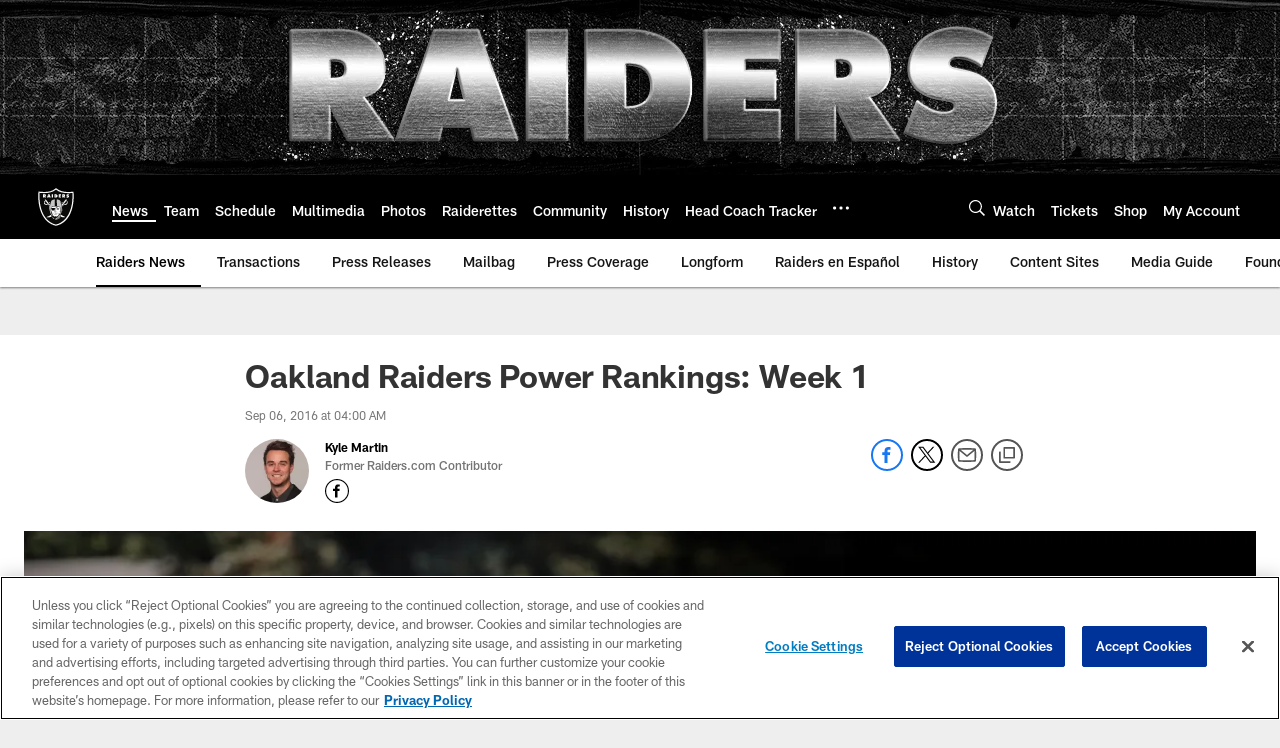

--- FILE ---
content_type: text/html; charset=utf-8
request_url: https://www.google.com/recaptcha/api2/aframe
body_size: 265
content:
<!DOCTYPE HTML><html><head><meta http-equiv="content-type" content="text/html; charset=UTF-8"></head><body><script nonce="YnCvl7pC2Lhgp-stc5KTUQ">/** Anti-fraud and anti-abuse applications only. See google.com/recaptcha */ try{var clients={'sodar':'https://pagead2.googlesyndication.com/pagead/sodar?'};window.addEventListener("message",function(a){try{if(a.source===window.parent){var b=JSON.parse(a.data);var c=clients[b['id']];if(c){var d=document.createElement('img');d.src=c+b['params']+'&rc='+(localStorage.getItem("rc::a")?sessionStorage.getItem("rc::b"):"");window.document.body.appendChild(d);sessionStorage.setItem("rc::e",parseInt(sessionStorage.getItem("rc::e")||0)+1);localStorage.setItem("rc::h",'1769906313855');}}}catch(b){}});window.parent.postMessage("_grecaptcha_ready", "*");}catch(b){}</script></body></html>

--- FILE ---
content_type: text/javascript; charset=utf-8
request_url: https://auth-id.raiders.com/accounts.webSdkBootstrap?apiKey=4_VRvd-sXOJFZ63B8qenwvcw&pageURL=https%3A%2F%2Fwww.raiders.com%2Fnews%2Foakland-raiders-power-rankings-week-1-17631075&sdk=js_latest&sdkBuild=18435&format=json
body_size: 416
content:
{
  "callId": "019c16a30c067cc7a25e15db0e9d10f8",
  "errorCode": 0,
  "apiVersion": 2,
  "statusCode": 200,
  "statusReason": "OK",
  "time": "2026-02-01T00:38:30.197Z",
  "hasGmid": "ver4"
}